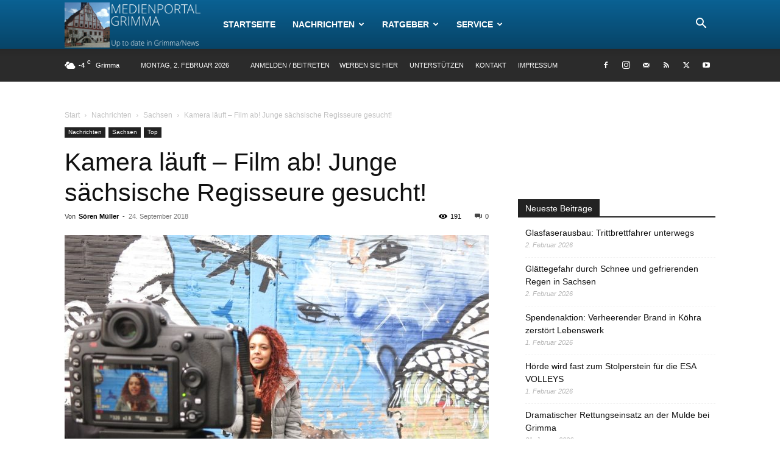

--- FILE ---
content_type: text/html; charset=UTF-8
request_url: https://medienportal-grimma.de/wp-admin/admin-ajax.php?td_theme_name=Newspaper&v=12.6.3
body_size: -276
content:
{"13169":191}